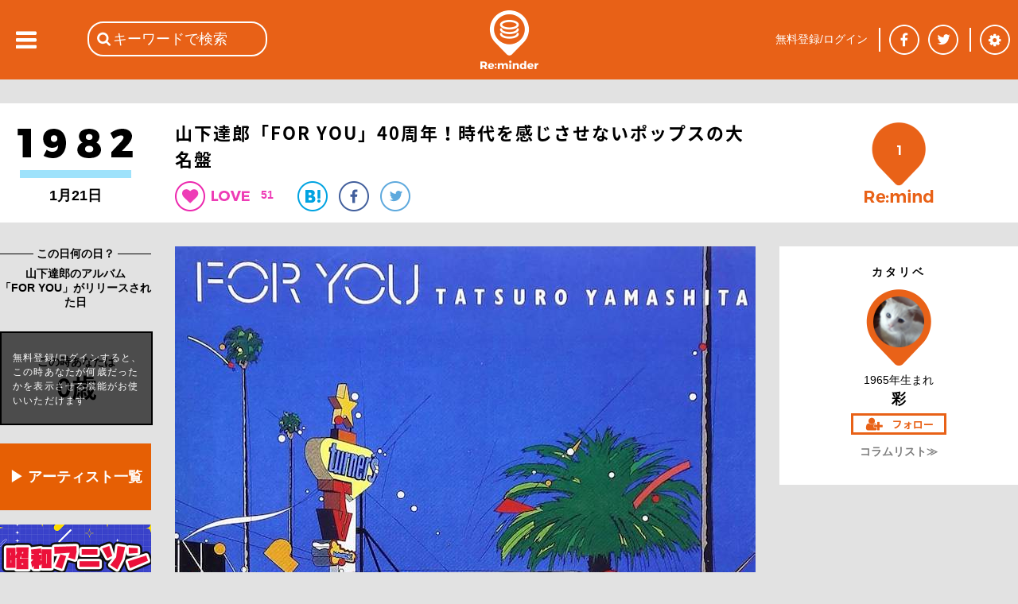

--- FILE ---
content_type: text/html; charset=utf-8
request_url: https://reminder.top/478571886/
body_size: 68540
content:
<!DOCTYPE html>
<html lang="ja">
<head prefix="og: http://ogp.me/ns#">
<!-- ////////////////////////////////////////////////////////////////// -->
<script async src="https://securepubads.g.doubleclick.net/tag/js/gpt.js"></script>
<!--Adx_interstitial_9176203-->
<script>
  window.googletag = window.googletag || {cmd: []};
  googletag.cmd.push(function() {
    var slot = googletag.defineOutOfPageSlot(
      '/9176203,22781525403/1794955',          
      googletag.enums.OutOfPageFormat.INTERSTITIAL);
    if (slot) slot.addService(googletag.pubads());
    googletag.pubads().enableSingleRequest();
    googletag.pubads().disableInitialLoad();//ヘッダーに.refresh();が無い場合削除して下さい。
    googletag.pubads().collapseEmptyDivs(); 
    googletag.enableServices();
    googletag.display(slot);
  });
</script>

<script async="async" src="https://flux-cdn.com/client/1000078/remindertop_1218.min.js"></script>
<script type="text/javascript">
  window.pbjs = window.pbjs || {que: []};
</script>

<script async='async' src='https://securepubads.g.doubleclick.net/tag/js/gpt.js'></script>
<script type="text/javascript">
  window.googletag = window.googletag || {cmd: []};
</script>

<script type="text/javascript">
  window.fluxtag = {
    readyBids: {
      prebid: false,
      google: false
    },
    failSafeTimeout: 3e3,
    isFn: function isFn(object) {
      var _t = 'Function';
      var toString = Object.prototype.toString;
      return toString.call(object) === '[object ' + _t + ']';
    },
    launchAdServer: function () {
      if (!fluxtag.readyBids.prebid) {
        return;
      }
      fluxtag.requestAdServer();
    },
    requestAdServer: function () {
      if (!fluxtag.readyBids.google) {
        fluxtag.readyBids.google = true;
        googletag.cmd.push(function () {
          if (!!(pbjs.setTargetingForGPTAsync) && fluxtag.isFn(pbjs.setTargetingForGPTAsync)) {
            pbjs.que.push(function () {
              pbjs.setTargetingForGPTAsync();
            });
          }
          googletag.pubads().refresh();
        });
      }
    }
  };
</script>

<script type="text/javascript">
  setTimeout(function() {
    fluxtag.requestAdServer();
  }, fluxtag.failSafeTimeout);
</script>

<script type="text/javascript">
  googletag.cmd.push(function() {
    googletag.defineSlot('/9176203,22781525403/1794949', [[320, 100], [320, 50], [320, 75], [320, 120], [320, 180], 'fluid'], 'div-gpt-ad-1658453022624-0').addService(googletag.pubads());
    googletag.defineSlot('/9176203,22781525403/1794950', [[336, 280], [300, 250]], 'div-gpt-ad-1658453081662-0').addService(googletag.pubads());
    googletag.defineSlot('/9176203,22781525403/1794952', [[336, 280], [300, 250]], 'div-gpt-ad-1658453140660-0').addService(googletag.pubads());
    googletag.defineSlot('/9176203,22781525403/1794953', [[300, 250], [336, 280]], 'div-gpt-ad-1658453198524-0').addService(googletag.pubads());
    googletag.defineSlot('/9176203,22781525403/1794954', [[336, 280], [300, 250]], 'div-gpt-ad-1658453258958-0').addService(googletag.pubads());
    googletag.defineSlot('/9176203,22781525403/1794946', [728, 90], 'div-gpt-ad-1658453375967-0').addService(googletag.pubads());
    googletag.defineSlot('/9176203,22781525403/1794947', [300, 600], 'div-gpt-ad-1658453433886-0').addService(googletag.pubads());

    googletag.pubads().enableSingleRequest();
    googletag.pubads().collapseEmptyDivs();
    googletag.pubads().disableInitialLoad();
    googletag.enableServices();

    if (!!(window.pbFlux) && !!(window.pbFlux.prebidBidder) && fluxtag.isFn(window.pbFlux.prebidBidder)) {
      pbjs.que.push(function () {
        window.pbFlux.prebidBidder();
      });
    } else {
      fluxtag.readyBids.prebid = true;
      fluxtag.launchAdServer();
    }
  });
</script>
<!-- ////////////////////////////////////////////////////////////////// -->
<!-- Google tag (gtag.js) -->
<script async src="https://www.googletagmanager.com/gtag/js?id=G-VR16J3Y1TK"></script>
<script>
  window.dataLayer = window.dataLayer || [];
  function gtag(){dataLayer.push(arguments);}
  gtag('js', new Date());

  gtag('config', 'G-VR16J3Y1TK');
</script>
<!-- ////////////////////////////////////////////////////////////////// -->
	<meta charset="UTF-8">
	<meta name="viewport" content="width=device-width">
	<title>山下達郎「FOR&nbsp;YOU」40周年！時代を感じさせないポップスの大名盤</title>
	<meta name="msvalidate.01" content="BE6496C97F6D0C7D91DD531544F4F719" />

	<meta itemprop="datePublished" content="2022-01-21T04:00:00+09:00"/>
	<meta itemprop="dateModified" content="2022-01-21T04:00:00+09:00"/>
	<meta property="og:type" content="article" />
	<meta property="og:url" content="https://reminder.top/478571886/" />
	<meta property="og:image" content="https://reminder.top/article_img/478571886_pic1_og.jpeg?u=1" />
	<meta property="og:locale" content="ja_JP" />
	<meta property="og:title" content="山下達郎「FOR&nbsp;YOU」40周年！時代を感じさせないポップスの大名盤" />
	<meta name="twitter:card" content="summary_large_image" />
	<meta name="twitter:site" content="@reminder_top" />
	<meta name="twitter:title" content="山下達郎「FOR&amp;nbsp;YOU」40周年！時代を感じさせないポップスの大名盤&nbsp;|&nbsp;1982年&nbsp;|&nbsp;Re:minder&nbsp;-&nbsp;リマインダー" />
	<meta name="twitter:description" content="針を落として最初に飛び込んでくる音がこれほどインパクトに残るアルバムは、決して多くはない。そんな１枚を選ぶとしたら、山下達郎さんの『FOR&nbsp;YOU』という人も多いのではないだろうか。１曲目の「SPARKLE」。山下達郎さんが1980年にステージ用に購入したフェンダー・テレキャスターで奏でるギターの音だけで、爽快な世界観がスコーンと目の前に開ける。その後すぐ洪水のように押し寄せるドラム・ベースとホーンズで一気に感情が高揚し、このしあわせな音たちにずっと身を任せていたいと思う。" />
	<meta name="twitter:image" content="https://reminder.top/article_img/478571886_pic1_full.jpeg?u=1" />
	<meta name="twitter:url" content="https://reminder.top/478571886/" />
	<meta property="og:description" content="針を落として最初に飛び込んでくる音がこれほどインパクトに残るアルバムは、決して多くはない。そんな１枚を選ぶとしたら、山下達郎さんの『FOR&nbsp;YOU』という人も多いのではないだろうか。１曲目の「SPARKLE」。山下達郎さんが1980年にステージ用に購入したフェンダー・テレキャスターで奏でるギターの音だけで、爽快な世界観がスコーンと目の前に開ける。その後すぐ洪水のように押し寄せるドラム・ベースとホーンズで一気に感情が高揚し、このしあわせな音たちにずっと身を任せていたいと思う。" />
	<meta property="fb:app_id" content="748581958619450" />
	<meta name="description" content="針を落として最初に飛び込んでくる音がこれほどインパクトに残るアルバムは、決して多くはない。そんな１枚を選ぶとしたら、山下達郎さんの『FOR&nbsp;YOU』という人も多いのではないだろうか。１曲目の「SPARKLE」。山下達郎さんが1980年にステージ用に購入したフェンダー・テレキャスターで奏でるギターの音だけで、爽快な世界観がスコーンと目の前に開ける。その後すぐ洪水のように押し寄せるドラム・ベースとホーンズで一気に感情が高揚し、このしあわせな音たちにずっと身を任せていたいと思う。" />
	<meta name="keywords" content="山下達郎,FOR&nbsp;YOU,SPARKLE,MORNING&nbsp;GLORY,80年代" />
	<link rel="stylesheet" type="text/css" href="/css/base_basic.css?u=079" />
	<link rel="stylesheet" type="text/css" href="/css/index.css?u=079" />
	<link rel="stylesheet" type="text/css" href="/css/base_header.css?u=079" />
	<link rel="stylesheet" type="text/css" href="/css/base_footer.css?u=079" />
	<link rel="stylesheet" type="text/css" href="/css/user_entry_login.css?u=079" />
	<link rel="stylesheet" type="text/css" href="/css/slide_left.css?u=079" />
	<link rel="stylesheet" type="text/css" href="/css/firstpage.css?u=079" />
	<link rel="stylesheet" type="text/css" href="/common/js/jquery-ui-1.11.4/themes/base/all.css?u=079" />
	<link rel="stylesheet" type="text/css" href="/d_common/css/d_common_reminder_top_css_202104_001/d_common_reminder_top_css_202104_001_color.css?u=079" />
	<link rel="stylesheet" type="text/css" href="/css/normal_reminder_top_css_202104_001/normal_reminder_top_css_202104_001_base.css?u=079" />
	<link rel="stylesheet" type="text/css" href="/css/normal_reminder_top_css_202104_001/normal_reminder_top_css_202104_001_base_pc.css?u=079" />
	<link rel="stylesheet" type="text/css" href="/css/article.css?u=079" />
	<link rel="stylesheet" type="text/css" href="/css/tile.css?u=079" />
	<link rel="stylesheet" type="text/css" href="/css/tile_year.css?u=079" />
	<link rel="stylesheet" type="text/css" href="/css/button.css?u=079" />
	<link rel="stylesheet" type="text/css" href="/css/year_color_background.css?u=079" />
	<link rel="canonical" href="https://reminder.top/478571886/" />

	<script type="text/javascript">
	<!--
		var g_obj = new Object();
		g_obj["side_left_timeline_scrollSw"] = 0;
		g_obj["side_left_timeline_scrollLine"] = 10;
		g_obj["rid"] = "18.216.103.123";
		g_obj["dsw"] = false;
	// -->
	</script>
	<script type="text/javascript" src="/common/js/jquery-3.4.1.min.js?u=079"></script>
	<script type="text/javascript" src="/common/js/jquery-cookie-1.4.1/src/jquery.cookie.js?u=079"></script>
	<script type="text/javascript" src="/common/js/jquery-ui-1.11.4/ui/core.js?u=079"></script>
	<script type="text/javascript" src="/common/js/jquery-ui-1.11.4/ui/widget.js?u=079"></script>
	<script type="text/javascript" src="/common/js/jquery-ui-1.11.4/ui/datepicker.js?u=079"></script>
	<script type="text/javascript" src="/common/js/jquery-ui-1.11.4/ui/i18n/datepicker-ja.js?u=079"></script>
	<script type="text/javascript" src="https://polyfill.io/v3/polyfill.min.js?features=es5"></script>
	<script type="text/javascript" src="https://b.st-hatena.com/js/bookmark_button.js"></script>
	<script src="https://apis.google.com/js/platform.js">
		{lang: 'ja'}
	</script>
	<script type="text/javascript" src="/common/js/tp_common_basic.js?u=079"></script>
	<script type="text/javascript" src="/common/js/tp_common_area.js?u=079"></script>
	<script type="text/javascript" src="/js/tp_base_basic.js?u=079"></script>
	<script type="text/javascript" src="/js/tp_base_sns.js?u=079"></script>
	<script type="text/javascript" src="/js/tp_user_entry.js?u=079"></script>
	<script type="text/javascript" src="/js/tp_user_login.js?u=079"></script>
	<script type="text/javascript" src="/js/tp_search.js?u=079"></script>
	<script type="text/javascript" src="/js/tp_setting.js?u=079"></script>
	<script type="text/javascript" src="/js/tp_header_sns.js?u=079"></script>
	<script type="text/javascript" src="/js/tp_firstpage.js?u=079"></script>
	<script type="text/javascript" src="/js/tp_index.js?u=079"></script>
	<script type="text/javascript">
		<!--
		(function(i,s,o,g,r,a,m){i['GoogleAnalyticsObject']=r;i[r]=i[r]||function(){
			(i[r].q=i[r].q||[]).push(arguments)},i[r].l=1*new Date();a=s.createElement(o),
			m=s.getElementsByTagName(o)[0];a.async=1;a.src=g;m.parentNode.insertBefore(a,m)
			})(window,document,'script','//www.google-analytics.com/analytics.js','ga');
		ga('create', 'UA-74219418-1', 'auto');
		ga('send', 'pageview');
		// -->
	</script>
	<script type="text/javascript">
	<!--
		try {
			$(document).ready(function () {
				try {
					g_obj["side_left_timeline_scrollSw"] = 0;
					g_obj["side_left_timeline_scrollLine"] = 10;
					$('#id_base_basic_side_left_div').on("scroll", function() {
						var l_scrollHeight = $('#id_index_side_left_div').height();
						var l_scrollPosition = $('#id_base_basic_side_left_div').height() + $('#id_base_basic_side_left_div').scrollTop();
						if ((l_scrollHeight - l_scrollPosition) / l_scrollHeight === 0) {
							if (0 == g_obj["side_left_timeline_scrollSw"]) {
								f_tp_index_sideLeft_loadClick('t',(g_obj["side_left_timeline_scrollLine"] + 10));
							}
						};
					});
				} catch (e_l_s0) {
				}
			});
		} catch (e0) {
		}
	// -->
	</script>
	<script type="text/javascript" src="/js/tp_index.js?u=079"></script>	<script type="text/javascript" src="/js/tp_user_follow.js?u=079"></script>	<script type="text/javascript" src="/js/tp_article.js?u=079"></script>	<script type="text/javascript" src="/js/tp_article_voice.js?u=079"></script>	<script type="text/javascript" src="/js/tp_article_article_button.js?u=079"></script>	<script type="text/javascript" src="/js/tp_article_voice_button.js?u=079"></script>	<script type="text/javascript" src="/js/tp_article_voice_edit.js?u=079"></script><script async src="https://pagead2.googlesyndication.com/pagead/js/adsbygoogle.js"></script>
<script>
(adsbygoogle = window.adsbygoogle || []).push({
google_ad_client: "ca-pub-9986612079152352",
enable_page_level_ads: true
});
</script>
	<script type="text/javascript">
	<!--
		var g_limit = 5;
		var g_aid = 478571886;
		var g_twitter_01 = 'Y0oxaFlSb0ZwSFVhd0dtMW1EeTh5Sm5jTTpEaVBGUnRyT2d5THBucGx2THJjUjhMTmhoRzVhZUtCckdWSnlycUpLUzhXN0Q1ZzVLVg==';
		var g_botton = 0
	// -->
	</script>
	<script type="text/javascript">
	<!--
			$("#id_article_mid_content_text_text_div").click(function () {
			$("#id_article_mid_content_text_text_div").css("height","30px");
			});	// -->
	</script>

	<script>
		window.fbAsyncInit = function() {
			FB.init({
				appId      : '748581958619450',
				cookie     : true,
				xfbml      : true,
				version    : 'v5.0'
			});
			FB.AppEvents.logPageView();
		};
		(function(d, s, id){
			var js, fjs = d.getElementsByTagName(s)[0];
			if (d.getElementById(id)) {return;}
			js = d.createElement(s); js.id = id;
			js.src = "https://connect.facebook.net/en_US/sdk.js";
			fjs.parentNode.insertBefore(js, fjs);
		}(document, 'script', 'facebook-jssdk'));
	</script>
</head>
<body class="c_base_basic_type0_body">
<div style='position:fixed;bottom:0;padding-bottom:env(safe-area-inset-bottom);left:0;right:0;width:100%;background:rgba(0, 0, 0, 0);z-index:99998;text-align:center;transform:translate3d(0, 0, 0);'>
  <div id='div-gpt-ad-1658453375967-0' style='margin:auto;text-align:center;z-index:99999;'>
    <script>
      googletag.cmd.push(function() { googletag.display('div-gpt-ad-1658453375967-0'); });
    </script>
  </div>
</div>
<!-- Google tag (gtag.js) -->
<script async src="https://www.googletagmanager.com/gtag/js?id=G-VR16J3Y1TK"></script>
<script>
  window.dataLayer = window.dataLayer || [];
  function gtag(){dataLayer.push(arguments);}
  gtag('js', new Date());

  gtag('config', 'G-VR16J3Y1TK');
</script>
<div class="c_base_basic_type0_div">
	<!-- ### content_main begin ### -->
	<div id="id_base_basic_content_main_type0_div">
<!-- cgi ab_vt 51 -->
<!-- cgi abc &nbsp;274288131&nbsp;252820922&nbsp;494391632&nbsp;545990869&nbsp;339532929&nbsp;668109320 -->
<!-- cgi aid 478571886 -->
<!-- cgi do_url reminder.top/478571886/&quot; -->
<!-- cgi h_meta <br />	&lt;meta&nbsp;itemprop=&quot;datePublished&quot;&nbsp;content=&quot;2022-01-21T04:00:00+09:00&quot;/&gt;<br />	&lt;meta&nbsp;itemprop=&quot;dateModified&quot;&nbsp;content=&quot;2022-01-21T04:00:00+09:00&quot;/&gt;<br />	&lt;meta&nbsp;property=&quot;og:type&quot;&nbsp;content=&quot;article&quot;&nbsp;/&gt;<br />	&lt;meta&nbsp;property=&quot;og:url&quot;&nbsp;content=&quot;https://reminder.top/478571886/&quot;&nbsp;/&gt;<br />	&lt;meta&nbsp;property=&quot;og:image&quot;&nbsp;content=&quot;https://reminder.top/article_img/478571886_pic1_og.jpeg?u=1&quot;&nbsp;/&gt;<br />	&lt;meta&nbsp;property=&quot;og:locale&quot;&nbsp;content=&quot;ja_JP&quot;&nbsp;/&gt;<br />	&lt;meta&nbsp;property=&quot;og:title&quot;&nbsp;content=&quot;山下達郎「FOR&amp;nbsp;YOU」40周年！時代を感じさせないポップスの大名盤&quot;&nbsp;/&gt;<br />	&lt;meta&nbsp;name=&quot;twitter:card&quot;&nbsp;content=&quot;summary_large_image&quot;&nbsp;/&gt;<br />	&lt;meta&nbsp;name=&quot;twitter:site&quot;&nbsp;content=&quot;@reminder_top&quot;&nbsp;/&gt;<br />	&lt;meta&nbsp;name=&quot;twitter:title&quot;&nbsp;content=&quot;山下達郎「FOR&amp;amp;nbsp;YOU」40周年！時代を感じさせないポップスの大名盤&amp;nbsp;|&amp;nbsp;1982年&amp;nbsp;|&amp;nbsp;Re:minder&amp;nbsp;-&amp;nbsp;リマインダー&quot;&nbsp;/&gt;<br />	&lt;meta&nbsp;name=&quot;twitter:description&quot;&nbsp;content=&quot;針を落として最初に飛び込んでくる音がこれほどインパクトに残るアルバムは、決して多くはない。そんな１枚を選ぶとしたら、山下達郎さんの『FOR&amp;nbsp;YOU』という人も多いのではないだろうか。１曲目の「SPARKLE」。山下達郎さんが1980年にステージ用に購入したフェンダー・テレキャスターで奏でるギターの音だけで、爽快な世界観がスコーンと目の前に開ける。その後すぐ洪水のように押し寄せるドラム・ベースとホーンズで一気に感情が高揚し、このしあわせな音たちにずっと身を任せていたいと思う。&quot;&nbsp;/&gt;<br />	&lt;meta&nbsp;name=&quot;twitter:image&quot;&nbsp;content=&quot;https://reminder.top/article_img/478571886_pic1_full.jpeg?u=1&quot;&nbsp;/&gt;<br />	&lt;meta&nbsp;name=&quot;twitter:url&quot;&nbsp;content=&quot;https://reminder.top/478571886/&quot;&nbsp;/&gt;<br />	&lt;meta&nbsp;property=&quot;og:description&quot;&nbsp;content=&quot;針を落として最初に飛び込んでくる音がこれほどインパクトに残るアルバムは、決して多くはない。そんな１枚を選ぶとしたら、山下達郎さんの『FOR&amp;nbsp;YOU』という人も多いのではないだろうか。１曲目の「SPARKLE」。山下達郎さんが1980年にステージ用に購入したフェンダー・テレキャスターで奏でるギターの音だけで、爽快な世界観がスコーンと目の前に開ける。その後すぐ洪水のように押し寄せるドラム・ベースとホーンズで一気に感情が高揚し、このしあわせな音たちにずっと身を任せていたいと思う。&quot;&nbsp;/&gt;<br />	&lt;meta&nbsp;property=&quot;fb:app_id&quot;&nbsp;content=&quot;748581958619450&quot;&nbsp;/&gt;<br />	&lt;meta&nbsp;name=&quot;description&quot;&nbsp;content=&quot;針を落として最初に飛び込んでくる音がこれほどインパクトに残るアルバムは、決して多くはない。そんな１枚を選ぶとしたら、山下達郎さんの『FOR&amp;nbsp;YOU』という人も多いのではないだろうか。１曲目の「SPARKLE」。山下達郎さんが1980年にステージ用に購入したフェンダー・テレキャスターで奏でるギターの音だけで、爽快な世界観がスコーンと目の前に開ける。その後すぐ洪水のように押し寄せるドラム・ベースとホーンズで一気に感情が高揚し、このしあわせな音たちにずっと身を任せていたいと思う。&quot;&nbsp;/&gt;<br />	&lt;meta&nbsp;name=&quot;keywords&quot;&nbsp;content=&quot;山下達郎,FOR&amp;nbsp;YOU,SPARKLE,MORNING&amp;nbsp;GLORY,80年代&quot;&nbsp;/&gt; -->
<!-- cgi h_title 山下達郎「FOR&amp;nbsp;YOU」40周年！時代を感じさせないポップスの大名盤 -->
<!-- cgi h_title2 山下達郎「FOR&amp;nbsp;YOU」40周年！時代を感じさせないポップスの大名盤&nbsp;|&nbsp;1982年&nbsp;|&nbsp;Re:minder&nbsp;-&nbsp;リマインダー -->
<!-- cgi h_title3 山下達郎「FOR&amp;nbsp;YOU」40周年！時代を感じさせないポップスの大名盤 -->
<!-- cgi limit 5 -->
<!-- cgi login -1 -->
<!-- cgi o1_sql SELECT&nbsp;*&nbsp;FROM&nbsp;article_user_view_v3&nbsp;WHERE&nbsp;aid_int!=478571886&nbsp;AND&nbsp;a_status_int&nbsp;&amp;&nbsp;1&nbsp;AND&nbsp;a_based_date_start_yyyymmdd_int&nbsp;&gt;=&nbsp;19820000&nbsp;AND&nbsp;a_based_date_start_yyyymmdd_int&nbsp;&lt;&nbsp;19820121&nbsp;AND&nbsp;a_publish_start_yyyymmddhh_int&nbsp;&lt;=&nbsp;2026012021&nbsp;AND&nbsp;a_publish_end_yyyymmddhh_int&nbsp;&gt;&nbsp;2026012021&nbsp;ORDER&nbsp;BY&nbsp;a_based_date_start_yyyymmdd_int&nbsp;DESC&nbsp;LIMIT&nbsp;6; -->
<!-- cgi o1val 6 -->
<!-- cgi o2val 6 -->
<!-- cgi rTotal 1 -->
<!-- cgi u_birth_day_int 0 -->
<!-- cgi u_birth_month_int 0 -->
<!-- cgi u_birth_year_int 0 -->
<!-- cgi u_int2 0 -->
<!-- r_sql  -->
<!-- user1 0 -->
		<div id="id_article_content0_div">
			<div id="id_article_title_area_div">
				<div id="id_article_title_content_div">
					<div id="id_article_title_based_year_div">
						<div style="display: table-row;">
							<div style="display: table-cell; vertical-align: middle;">
								<a href="/timeline/1982/"><div id="id_article_left_year_img_div" style="background-image: url('/images/years_black/1982_1step_black.png');"></div></a>
								<div id="id_article_left_before_after_year_div">
								1月21日
								</div>
							</div>
						</div>
					</div>
					<div id="id_article_title_title_button_div">
						<h1 id="id_article_title_title_button_title_div">山下達郎「FOR&nbsp;YOU」40周年！時代を感じさせないポップスの大名盤</h1>
						<div id="id_article_title_title_button_button_div">
							<div id="id_article_title_title_button_button_heart_div" onClick="f_tp_user_entry_addTopEle();" onmouseout="return true;"></div>
							<div class="c_article_title_title_heart_val_div"><div class="c_article_title_title_heart_val_text_div">51</div></div>
							<a href="http://b.hatena.ne.jp/entry/https://reminder.top/478571886/" class="hatena-bookmark-button__" data-hatena-bookmark-title="山下達郎「FOR&nbsp;YOU」40周年！時代を感じさせないポップスの大名盤 | 1982年 | Re:minder - リマインダー" data-hatena-bookmark-layout="simple"><div class="c_article_title_title_button_button_hatena_div"><img src="/images/article_button_hatena.png" /></div></a>
							<a href="https://www.facebook.com/share.php?u=https://reminder.top/478571886/" onclick="window.open(this.href, 'FBwindow', 'width=650, height=450, menubar=no, toolbar=no, scrollbars=yes'); return false;"><div class="c_article_title_title_button_button_facebook_div"></div></a>
							<a href="https://twitter.com/share?url=https%3A%2F%2Freminder%2Etop%2F478571886%2F&text=%E5%B1%B1%E4%B8%8B%E9%81%94%E9%83%8E%E3%80%8CFOR%20YOU%E3%80%8D40%E5%91%A8%E5%B9%B4%EF%BC%81%E6%99%82%E4%BB%A3%E3%82%92%E6%84%9F%E3%81%98%E3%81%95%E3%81%9B%E3%81%AA%E3%81%84%E3%83%9D%E3%83%83%E3%83%97%E3%82%B9%E3%81%AE%E5%A4%A7%E5%90%8D%E7%9B%A4%20%7C%201982%E5%B9%B4%20%7C%20Re%3Aminder%20%2D%20%E3%83%AA%E3%83%9E%E3%82%A4%E3%83%B3%E3%83%80%E3%83%BC" onclick="window.open(this.href, 'TWwindow', 'width=650, height=450, menubar=no, toolbar=no, scrollbars=yes'); return false;"><div class="c_article_title_title_button_button_twitter_div"></div></a>
							<a href="https://plus.google.com/share?url=https%3A%2F%2Freminder%2Etop%2F478571886%2F" onclick="window.open(this.href, 'GPwindow', 'width=500, height=600, menubar=no, toolbar=no, scrollbars=yes'); return false;"><div class="c_article_title_title_button_button_google_plus_div"></div></a>
						</div>
					</div>
					<div id="id_article_title_remind_count_div" class="c_article_title_remind_count_div" onClick="f_tp_user_entry_addTopEle();"><span id="id_article_title_remind_count_num_span">1</span></div>
				</div><!-- id_article_title_content_div -->
			</div><!-- id_article_title_area_div -->
			<div id="id_article_cols_div">
				<div id="id_article_left_div">
					<div class="c_base_basic_border1_div">　<!-- -->
						<div class="c_base_basic_border1_center_div"><span class="c_base_basic_border1_center_text_span" style="font-size: 14px; font-weight: bold;">&nbsp;この日何の日？&nbsp;</span></div>
					</div>
					<div id="id_article_left_based_comment_div">山下達郎のアルバム「FOR&nbsp;YOU」がリリースされた日</div>
					<div id="id_article_title_age_div">
						<div id="id_article_title_age_waku_div">
							<div id="id_article_title_age_waku_t1_div">この時あなたは</div><div id="id_article_title_age_waku_t2_div">0歳</div>
						</div>
						<div id="id_article_title_age_waku_nologin_div" onClick="f_tp_user_entry_addTopEle();">
							<div id="id_article_title_age_waku_nologin_text_div">無料登録/ログインすると、この時あなたが何歳だったかを表示させる機能がお使いいただけます</div>
						</div>
					</div>
<!-- left_pc num 6 -->
<!--記事を探す-->
<div class="article-left-pc orange_box">
    <a href="https://reminder.top/search-index.html" rel="noopener">▶ アーティスト一覧</a>
</div>
<!--reminder_shop-->
<!--html/article_left_pc-->
<div class="article-left-pc"><a href="/animesong/bigchorus/" rel="noopener"><img src="/animesong/bigchorus/images/monthly_pc.jpg" alt="" width="190" /></a></div>
<div class="article-left-pc"><a href="/monthly-2025-01-iwasakihiromi/" rel="noopener"><img src="/monthly-2025-01-iwasakihiromi/images/monthly_pc.jpg" width="190" /></a></div>
<div class="article-left-pc"><a href="/monthly-2024-08-alfee/" rel="noopener"><img src="/monthly-2024-08-alfee/images/monthly_pc.jpg" width="190" /></a></div>
<div class="article-left-pc"><a href="/monthly-2024-08-okadayukiko/" rel="noopener"><img src="/monthly-2024-08-okadayukiko/images/monthly_pc.jpg" width="190" /></a></div>
<div class="article-left-pc"><a href="/80s_animesong/" rel="noopener"><img src="/80s_animesong/images/monthly_pc.jpg" alt="" width="190" /></a></div>
<div class="article-left-pc"><a href="/monthly-2023-11-billy-joel/" rel="noopener"><img src="/monthly-2023-11-billy-joel/images/monthly_pc.jpg" alt="" width="190" /></a></div>
<div class="article-left-pc"><a href="/monthly-2023-09-checkers/" rel="noopener"><img src="/monthly-2023-09-checkers/images/monthly_pc.jpg" alt="" width="190" /></a></div>
<div class="article-left-pc"><a href="/monthly-202109-animesong/" rel="noopener"><img src="/monthly-202109-animesong/images/monthly_pc.jpg" alt="" width="190" /></a></div>
<div class="article-left-pc"><a href="/monthly-2023-08-tbolan/" rel="noopener"><img src="/monthly-2023-08-tbolan/images/monthly_pc.jpg" alt="" width="190" /></a></div>
<div class="article-left-pc"><a href="/monthly-2023-07-sakainoriko/" rel="noopener"><img src="/monthly-2023-07-sakainoriko/images/monthly_pc.jpg" alt="" width="190" /></a></div>
<div class="article-left-pc"><a href="/monthly-2023-06-matsuigoro/" rel="noopener"><img src="/monthly-2023-06-matsuigoro/images/monthly_pc.jpg" alt="" width="190"></a></div>
<div class="article-left-pc"><a href="/monthly-2022-02-sawadachikako/" rel="noopener"><img src="/monthly-2022-02-sawadachikako/images/monthly_pc.jpg" alt="" width="190" /></a></div>
<div class="article-left-pc"><a href="/monthly-202108-tahara/" rel="noopener"><img src="/monthly-202108-tahara/images/monthly_pc.jpg" alt="" width="190"></a></div>
<div class="article-left-pc"><a href="/monthly-2023-06-creation/" rel="noopener"><img src="/monthly-2023-06-creation/images/monthly_pc.jpg" alt="" width="190" /></a></div>
<div class="article-left-pc"><a href="/monthly-2022-06-fmstation/" rel="noopener"><img src="/monthly-2022-06-fmstation/images/monthly_pc.jpg" alt="" width="190" /></a></div>
<div class="article-left-pc"><a href="/monthly-2023-02-horichiemi/" rel="noopener"><img src="/monthly-2023-02-horichiemi/images/monthly_pc.jpg" alt="" width="190" /></a></div>
<div class="article-left-pc"><a href="/80s_idol/" rel="noopener"><img src="/80s_idol/images/monthly_pc.jpg" alt="" width="190" /></a></div>
<div class="article-left-pc"><a href="/monthly-2022-04-hayamiyu/" rel="noopener"><img src="/monthly-2022-04-hayamiyu/images/monthly_pc.jpg" alt="" width="190" /></a></div>
<div class="article-left-pc"><a href="/monthly-2022-08-rcsuccession/" rel="noopener"><img src="/monthly-2022-08-rcsuccession/images/monthly_pc.jpg" alt="" width="190" /></a></div>
<div class="article-left-pc"><a href="/monthly-2022-07-thegoodbye/" rel="noopener"><img src="/monthly-2022-07-thegoodbye/images/monthly_pc.jpg" alt="" width="190" /></a></div>
<div class="ad-article-left_pc">
    <script async src="https://pagead2.googlesyndication.com/pagead/js/adsbygoogle.js"></script> <!-- 記事本文下PC --> <ins class="adsbygoogle" style="display:block" data-ad-client="ca-pub-9986612079152352" data-ad-slot="6930030467" data-ad-format="auto" data-full-width-responsive="true"></ins>
    <script> (adsbygoogle = window.adsbygoogle || []).push({});</script>
</div>

<style>
    .article-left-pc {
        margin: 8px 0 18px;
    }

    .article-left-pc:hover {
        opacity: 0.8;
    }

    .orange_box {
        text-align: center;
        font-weight: bold;
        font-size: 18px;
    }

    .orange_box a {
        display: block;
        padding-top: 30px;
        padding-bottom: 30px;
        width: 190px;
        background-color: #e65f04;
        color: #fff;
    }

    .orange_box a:link,
    .orange_box a:visited,
    .orange_box a:active {
        text-decoration: none;
    }
</style>
					<br />
					<div class="c_base_basic_border1_div" style="margin-bottom: 10px;">　<!-- -->
						<div class="c_base_basic_border1_center_div"><span class="c_base_basic_border1_center_text_span" style="font-size: 14px; font-weight: bold;">&nbsp;1982年のコラム&nbsp;</span></div>
					</div>
					<a href="/494391632/"><div class="c_article_left_other_month_day_div">
						<div class="c_article_left_other_month_day_arrow_div"></div>
						<div class="c_article_left_other_month_day_text_div">
							<div class="c_article_left_other_month_day_text_0_div">登場人物全員悪人！欲望渦巻く「けものみち」フィクサーの玩具になった名取裕子</div>
						</div>
					</div></a>
					<hr class="c_article_left_hr"></hr>
					<a href="/252820922/"><div class="c_article_left_other_month_day_div">
						<div class="c_article_left_other_month_day_arrow_div"></div>
						<div class="c_article_left_other_month_day_text_div">
							<div class="c_article_left_other_month_day_text_0_div">80年代は洋楽黄金時代【カバー曲&nbsp;TOP10&nbsp;番外編】やっぱり音楽は記録より記憶？</div>
						</div>
					</div></a>
					<hr class="c_article_left_hr"></hr>
					<a href="/274288131/"><div class="c_article_left_other_month_day_div">
						<div class="c_article_left_other_month_day_arrow_div"></div>
						<div class="c_article_left_other_month_day_text_div">
							<div class="c_article_left_other_month_day_text_0_div">ジョーン・ジェットを思わせるハードロック、本格派ヘイルストーム</div>
						</div>
					</div></a>
					<hr class="c_article_left_hr"></hr>
					<a href="/134755890/"><div class="c_article_left_other_month_day_div">
						<div class="c_article_left_other_month_day_arrow_div"></div>
						<div class="c_article_left_other_month_day_text_div">
							<div class="c_article_left_other_month_day_text_0_div">決定!!全日本歌謡選抜、小川哲哉に「くん」呼ばわりされた有名シンガーは!?</div>
						</div>
					</div></a>
					<hr class="c_article_left_hr"></hr>
					<a href="/199428766/"><div class="c_article_left_other_month_day_div">
						<div class="c_article_left_other_month_day_arrow_div"></div>
						<div class="c_article_left_other_month_day_text_div">
							<div class="c_article_left_other_month_day_text_0_div">ツバキハウスの青春ストーリー！ヒューマン・リーグ「愛の残り火」と大人への階段</div>
						</div>
					</div></a>
					<hr class="c_article_left_hr"></hr>
					<a href="/229015581/"><div class="c_article_left_other_month_day_div">
						<div class="c_article_left_other_month_day_arrow_div"></div>
						<div class="c_article_left_other_month_day_text_div">
							<div class="c_article_left_other_month_day_text_0_div">サザンオールスターズ「チャコの海岸物語」偉大なる歌謡曲に感謝をこめた桑田佳祐</div>
						</div>
					</div></a>
					<hr class="c_article_left_hr"></hr>
					<a href="/timeline/1982/" class="c_base_basic_a"><div id="id_article_left_other_month_day_more_div">もっとみる≫</div></a>
<br /><br />
<!--left_01-->
   <style>
    .ad-article-left_pc{
        margin-top: 24px;
    }
</style>
<div class="article-left-pc">
<a href="https://reminder.top/80s_connection/" target="_blank" rel="noopener"><img src="https://reminder.top/images/80s-connection-logo.png" alt="" width="190"></a>
</div>
<!--<div class="article-left-pc">
    <a href="https://reminder.top/80s_campaign/" target="_blank"><img src="https://reminder.top/80s_campaign/images/80s_campaign_side.png" alt="80'sキャンペーン" width="190"></a>
</div>-->
<div class="ad-article-left_pc">
<script async src="https://pagead2.googlesyndication.com/pagead/js/adsbygoogle.js"></script> <!-- 記事本文左PC --> <ins class="adsbygoogle" style="display:block" data-ad-client="ca-pub-9986612079152352" data-ad-slot="6930030467" data-ad-format="auto" data-full-width-responsive="true"></ins> <script> (adsbygoogle = window.adsbygoogle || []).push({}); </script>
</div>
<div class="ad-article-left_pc">
    <ins class="adsbygoogle" style="display:block" data-ad-client="ca-pub-9986612079152352" data-ad-slot="6930030467" data-ad-format="auto" data-full-width-responsive="true"></ins> <script> (adsbygoogle = window.adsbygoogle || []).push({}); </script>
    </div>
				</div><!-- id_article_left_div -->
				<div id="id_article_mid_div">
					<div id="id_article_mid_div_0_div">
						<img src="/article_img/478571886_pic1_full.jpeg?u=1" /><br />
<script async src="https://pagead2.googlesyndication.com/pagead/js/adsbygoogle.js"></script>
<!--mid_01-->
<style>
    .article-mid_pc{
        margin: 12px 1px;
    }
</style>
<div class="article-mid_pc">
    <!-- pc_article（728 × 90） -->
    <ins class="adsbygoogle"
         style="display:inline-block;width:728px;height:90px"
         data-ad-client="ca-pub-9986612079152352"
         data-ad-slot="5300539355"></ins>
    <script>
        (adsbygoogle = window.adsbygoogle || []).push({});
    </script>
</div>
						<br />
						<div id="id_article_main_text_div" class="c_article_main_text_div">
							<div id="id_article_mid_content_text_div">
								<div id="id_article_mid_content_text_text_div">
<h2>山下達郎「FOR YOU」収録「SPARKLE」が放つインパクト</h2>  <br />針を落として最初に飛び込んでくる音がこれほどインパクトに残るアルバムは、決して多くはない。そんな１枚を選ぶとしたら、山下達郎さんの『FOR YOU』という人も多いのではないだろうか。<br /><br />１曲目の「SPARKLE」。山下達郎さんが1980年にステージ用に購入したフェンダー・テレキャスターで奏でるギターの音だけで、爽快な世界観がスコーンと目の前に開ける。その後すぐ洪水のように押し寄せるドラム・ベースとホーンズで一気に感情が高揚し、このしあわせな音たちにずっと身を任せていたいと思う。<br /><br />初めてこの曲を聴いた高１の終わりからもう40年が経とうとしているが、幾度となくそう思ったものだ。ここだけ何回も録音したテープを作った人もいるだろう。<br /><br />「SPARKLE」は1985年にハワイの日系バンドにより英語でカヴァーされたこともあったという。また、「SPARKLE」を元ネタとして、2002年には、DJ MUROがソウルシンガーのBOOをフィーチャリングして「smile in your face」としたCDシングルもリリースされた。<br /><br />「SPARKLE」についてもう少し続けよう。全編に流れるカッティングギターは、後進のギタリストや音楽家たちにも影響を与えている。ギター・マガジン2019年４月号で、「シティ・ポップのカッティング名演」というセレクトで2010年代の新鋭ギタリスト14人が３曲ずつ選曲する企画があった。のべ43曲、全部で38曲の名演が挙げられたが、２曲以上重複したのは４曲のみ。14人のうち３人が「SPARKLE」を挙げている。３人から選ばれたのはこの曲だけだ。<br /><br /><div class="article-mid_pc">
<ins class="adsbygoogle"
     style="display:block; text-align:center;"
     data-ad-layout="in-article"
     data-ad-format="fluid"
     data-ad-client="ca-pub-9986612079152352"
     data-ad-slot="6828785582"></ins>
<script>
     (adsbygoogle = window.adsbygoogle || []).push({});
</script>
</div><h2>山下達郎のテーマは“都市生活者の疎外”</h2>  <br />山下達郎さんがデビューしてからずっと追い続けているテーマは、都市生活者の疎外だという。東京の空気感を共有できるひとたちとやっていきたいということで、70年代は同世代の同世代のミュージシャンをツアーメンバーとしていた20代の山下達郎さんは、東京出身者でバンドを固めようとした。ギターの椎名和夫さん、キーボードの難波弘之さん、そして達郎さんに加えるドラマーとベーシストを探した。そこに、佐藤博さんや吉田美奈子さんのサポートを務めていたベースの伊藤広規さんとドラムの青山純さんが加わることになる。<br /><br />1979年に六本木PIT INNで開催されたドラマーの村上 “ポンタ” 秀一さん主役のステージが、ベースの伊藤さん、ドラムの青山さんの公開オーディションとなった。この時の共演のミュージシャンは、ギターが松木恒秀さん、キーボード坂本龍一さん、サックス土岐英史さんに山下達郎さん、吉田美奈子さんという超一流どころ。達郎さんが伊藤広規さん、青山純さんのパフォーマンスに手応えを感じて、ふたりを達郎さんの専属バンドに引き入れた。<br /><br />そして1980年のシングル「RIDE ON TIME」から、ベースの伊藤広規さん、ドラムの青山純さんがバンドのメンバーに加わった。伊藤さん、青山さんのふたりを学生時代から知る作編曲家・キーボーディストの新川博さんは「それまでの達郎サウンドとは全然違って感慨深かった」と語っている（雑誌『ベース・マガジン』2019年８月号）。確かに、アルバムを聴き比べるとはっきり音の違いが素人のわたしでもわかるほどだ。<br /><br />山下達郎さんは『FOR YOU』でのレコーディングメンバーとなる専属バンドと、1980年は年間59本のライブを、1981年は47本のライブを行った。1981年12月26日の中野サンプラザでのコンサートでは、すでに「SPARKLE」をはじめとした『FOR YOU』の収録楽曲が演奏されていた、と2012年にぴあから刊行されたMOOK『山下達郎 “超” 大特集！』に当時コンサートに参加した方のエピソードが掲載されている。<br /><br />「MUSIC BOOK」以外はほぼこのバンドメンバーでの演奏で、「ステージとレコードで同じ音が出せる幸福」と達郎さん自身MOOKのインタビューで語っている。『FOR YOU』の2002年版のCDライナーノーツでは「バンド時代から長い時間がかかりましたが、この1980年代初頭、ようやく私山下達郎は自分自身の音を獲得することを出来たといえるでしょう」と記している。<br /><br /><div class="article-mid_pc">
<ins class="adsbygoogle"
     style="display:block; text-align:center;"
     data-ad-layout="in-article"
     data-ad-format="fluid"
     data-ad-client="ca-pub-9986612079152352"
     data-ad-slot="6828785582"></ins>
<script>
     (adsbygoogle = window.adsbygoogle || []).push({});
</script>
</div><h2>竹内まりやのアルバム用に書き下ろした「MORNING GLORY」も必聴</h2>  <br />アルバムを通して聴いていると、16ビートのロックからファンクもブラックミュージックもハチロクのバラードも全部山下達郎さんの気持ちいい音楽の要素になっているのがよくわかる。<br /><br />その「自分自身の音」のなかからもう１曲、「MORNING GLORY」を取り上げよう。<br /><br />もともとは竹内まりやさんの1980年のアルバム『Miss M』に書き下ろした作品。明るめのシャッフルナンバーを依頼されたものだった。リズムアレンジはジェイ・グレイドン＆ディヴィッド・フォスター、ホーン＆ストリングスアレンジはグレッグ・マティソン。1980年のAORアレンジに合う形で、まりやさんは、達郎さんの了解を取ってメロディを一部変えて歌ったが、達郎さんの好みではなかったということで達郎さん自らアレンジして『FOR YOU』に入れたという。メロディだけではなく、細かいコードの違いなど、聴き比べると面白い。<br /><br />まりやさんヴァージョンが、L.A.の陽光がさんさんと降り注ぐ鮮やかな光だとすると、こちらの達郎さんヴァージョンはもう少し柔らかい光という印象を受ける。アレンジとコーラスワークの緻密さはこちらに軍配を上げたい。<br /><br /><div class="article-mid_pc">
<ins class="adsbygoogle"
     style="display:block; text-align:center;"
     data-ad-layout="in-article"
     data-ad-format="fluid"
     data-ad-client="ca-pub-9986612079152352"
     data-ad-slot="6828785582"></ins>
<script>
     (adsbygoogle = window.adsbygoogle || []).push({});
</script>
</div><h2>ジャケットアートは鈴木英人、山下達郎が直接依頼</h2>  <br />ジャケットは鈴木英人さんのイラスト。当時の山下達郎さんの愛読書『年鑑日本のイラストレーション』で一番好きだった鈴木英人さんに達郎さんが直接依頼したもの。<br /><br />鈴木英人さんは、自動車雑誌『CAR AND DRIVER』や『POPEYE』、前年の1981年7月創刊の雑誌『FM STATION』の表紙で当時人気上昇中のイラストレーター。いかにもアメリカンなデザインだ。アルバムジャケットのオファーは達郎さんの『FOR YOU』がはじめてだった。達郎さんもお気に入りのようで、前述のぴあMOOKでの100Qにおいて、自身のアルバム＆シングルジャケットの中でお気に入りのアートワークの３点に含めている。<br /><br />『FOR YOU』はわたし自身、高校時代最もよく聴いたアルバムのひとつで、いまでもウォーキングのお供など、なにかと愛聴している一枚だ。海外から日本にレコードを探しに来る人々からも人気だという。シティポップという枠におさまらない、時代性を感じずにいつまでも聴き続けることができるポップスの名盤だと思っている。<br />
<div class="recommend-box"><p class="recommend-title">アナタにおすすめのコラム</p><p><a href="https://reminder.top/799881106/">達郎サウンドの礎、青山純と伊藤広規のリズム隊 — 出会い篇「SPARKLE」</a></p></div>

<p><a href="reminder.top/artist?artist_id=7104736&artist_t=0&artist_c=y" target="_blank">▶ 山下達郎のコラム一覧はこちら！</a></p><br />
									<span id="id_article_mid_content_text_text_span"><br />2022.01.21</span>
								</div>
							</div><!-- id_article_mid_content_text_div -->
<style>
    .article-mid-related_pc{
        width: 678px;
        margin-left: auto;
        margin-right: auto;
    }
</style>
<!--関連678x600-->
<div class="article-mid-related_pc"><ins class="adsbygoogle"
style="display:inline-block;width:678px;height:600px"
data-ad-client="ca-pub-9986612079152352"
data-ad-slot="5244699034"></ins>
<script>
(adsbygoogle = window.adsbygoogle || []).push({});
</script>
</div>
							<div id="id_article_mid_content_love_div">
								<div id="id_article_mid_content_love_div2">
									<div class="c_article_mid_content_love_img_div" id="id_article_mid_content_love_img_div" onClick="f_tp_user_entry_addTopEle();"></div>
									<div class="c_article_title_title_heart_val_div"><div class="c_article_title_title_heart_val_text_div">51</div></div>
									<a href="http://b.hatena.ne.jp/entry/https://reminder.top/478571886/" class="hatena-bookmark-button__" data-hatena-bookmark-title="山下達郎「FOR&nbsp;YOU」40周年！時代を感じさせないポップスの大名盤 | 1982年 | Re:minder - リマインダー" data-hatena-bookmark-layout="simple"><div class="c_article_title_title_button_button_hatena_div"><img src="/images/article_button_hatena.png" /></div></a>
									<a href="https://www.facebook.com/share.php?u=https://reminder.top/478571886/" onclick="window.open(this.href, 'FBwindow', 'width=650, height=450, menubar=no, toolbar=no, scrollbars=yes'); return false;"><div class="c_article_title_title_button_button_facebook_div"></div></a>
									<a href="https://twitter.com/share?url=https%3A%2F%2Freminder%2Etop%2F478571886%2F&text=%E5%B1%B1%E4%B8%8B%E9%81%94%E9%83%8E%E3%80%8CFOR%20YOU%E3%80%8D40%E5%91%A8%E5%B9%B4%EF%BC%81%E6%99%82%E4%BB%A3%E3%82%92%E6%84%9F%E3%81%98%E3%81%95%E3%81%9B%E3%81%AA%E3%81%84%E3%83%9D%E3%83%83%E3%83%97%E3%82%B9%E3%81%AE%E5%A4%A7%E5%90%8D%E7%9B%A4%20%7C%201982%E5%B9%B4%20%7C%20Re%3Aminder%20%2D%20%E3%83%AA%E3%83%9E%E3%82%A4%E3%83%B3%E3%83%80%E3%83%BC" onclick="window.open(this.href, 'TWwindow', 'width=650, height=450, menubar=no, toolbar=no, scrollbars=yes'); return false;"><div class="c_article_title_title_button_button_twitter_div"></div></a>
									<a href="https://plus.google.com/share?url=https%3A%2F%2Freminder%2Etop%2F478571886%2F" onclick="window.open(this.href, 'GPwindow', 'width=500, height=600, menubar=no, toolbar=no, scrollbars=yes'); return false;"><div class="c_article_title_title_button_button_google_plus_div"></div></a>
								</div>
							</div>
							<div style="position: relative; display: inline-block; width: 1px; height: 20px; vertical-align: 0px;"></div>
							<div class="c_article_mid_border_div">
								<div class="c_base_basic_border0_div" id="id_index_latest_column_anchor_div">　<!-- -->
									<div class="c_base_basic_border0_left_div"></div>
									<div class="c_base_basic_border0_right_div"></div>
								</div>
							</div>
							<br />
							<div id="id_article_mid_info_div">Information</div>
							<div id="id_article_mid_affiliate_lists_div">
							</div><!-- id_article_mid_affiliate_lists_div -->
							<div style="text-align: center; margin-top: 15px; margin-bottom: 20px; font-size: 14px; font-weight: bold;"><!-- id_article_mid_affiliate_lists_div -->
								<div class="c_article_link_div"><div class="c_article_link_marker01_div"></div><a href="https://www.tatsuro.co.jp/" class="c_article_link_a" target="_blank">山下達郎&nbsp;Official&nbsp;Site</div></a>
								<div class="c_article_link_div"><div class="c_article_link_marker01_div"></div><a href="https://wmg.jp/tatsuro/" class="c_article_link_a" target="_blank">Warner&nbsp;Music&nbsp;Japan&nbsp;/&nbsp;山下達郎</div></a>
								<div style="width: 1px; height: 20px;"></div><!-- id_article_mid_affiliate_lists_div -->
							</div><!-- id_article_mid_affiliate_lists_div -->
<style>
    .article-mid_pc{
        margin: 12px 1px;
    }
</style>
<div class="article-mid_pc">
    <!-- pc_article（728 × 90） -->
    <ins class="adsbygoogle"
         style="display:inline-block;width:728px;height:90px"
         data-ad-client="ca-pub-9986612079152352"
         data-ad-slot="5300539355"></ins>
    <script>
        (adsbygoogle = window.adsbygoogle || []).push({});
    </script>
</div>
						</div>
<div id="id_article_mid_accoridion_button" class="c_article_mid_accoridion_button_div"><img id="id_article_text_button_img" src="/images/article_text_button_close.png" style="cursor: pointer;" /></div>
					</div><!-- id_article_mid_div_0_div -->

					<div class="c_article_mid_div_1_space_div" id="id_article_mid_div_1_space_div"></div>
					<div class="c_article_mid_div_1_div" id="id_article_mid_div_1_div">
						<div class="c_article_mid_div_1_div_left_div">
							<div class="c_article_mid_div_1_div_left_div_div">
								<div class="c_article_mid_div_1_user_me_img_div" style="background-image: url('/images/user_none82x97.png');"></div>
								<div class="c_article_mid_div_1_user_name_div" style="margin-top: 10px;">あなた</div>
							</div>
							<div class="c_article_mid_div_1_div_left_arrow_div"></div>
						</div>
						<div class="c_article_mid_div_1_div_mid_voice_in_div" id="id_article_mid_div_1_div_mid_voice_in_div">
							<div class="c_article_mid_div_1_div_mid_voice_in_div_div">
								<div class="c_article_mid_div_1_div_mid_voice_in_textarea_div">
									<textarea id="id_article_mid_div_1_textarea" class="c_article_mid_div_1_textarea" placeholder="あなたのボイスも書いてみよう" onfocus="f_tp_user_entry_addTopEle();"></textarea>
								</div>
							</div>
							<div class="c_article_mid_div_1_div_mid_voice_in_button_area_div">
								<div class="c_article_mid_div_1_div_mid_voice_in_button_div_div">
									<div id="id_article_remind_button_div" class="c_article_mid_div_1_div_mid_voice_in_button_div_div_div" onclick="f_tp_user_entry_addTopEle();"></div>
									<div class="c_article_remind_button_info_div">Re:mindボタンをクリックするとあなたのボイス(コメント)がサイト内でシェアされマイ年表に保存されます。</div>
								</div>
							</div>
						</div>
					</div>
						<div id="id_article_mid_osusume_voice_area_div">
						</div><!-- id_article_mid_osusume_voice_area_div -->
						<div style="width:1px;height:130px;"></div>

				</div><!-- id_article_mid_div -->
				<div id="id_article_right_div">

					<div id="id_article_right_user_unit_div">
						<div id="id_article_right_user_unit_title1_div">カタリベ</div>
						<a href="/profile/7658014379/?t=3" class="c_article_right_user_unit_image_a">
							<div class="c_article_right_user_unit_image_div" style="background-image: url('/user_img/7658014379_p1.png');"></div>
							<div class="c_article_right_user_unit_birth_div">1965年生まれ</div>
							<div id="id_article_right_user_unit_name_div">彩</div>
						</a>
						<div id="id_article_right_user_unit_follow_div" class="c_article_follow7658014379" onClick="f_tp_user_entry_addTopEle();"></div>
						<a href="/profile/7658014379/?t=3"><div id="id_article_right_user_unit_title2_div">コラムリスト≫</div></a>
					</div>

<!-- right_01 SP_TOP（300 × 250）と同じスクエア -->
<style>
    .article-right_pc{
        margin-top: 24px;
    }
</style>
<div class="article-right_pc">
    <ins class="adsbygoogle"
     style="display:inline-block;width:300px;height:250px"
     data-ad-client="ca-pub-9986612079152352"
     data-ad-slot="3722899652"></ins>
<script>
     (adsbygoogle = window.adsbygoogle || []).push({});
</script>
</div>

					<div id="id_article_right_rel_article_div"></div>
					<a href="/487654015/" class="c_base_basic_a"><div class="c_tile_article_sq300_div" style="background-image: url('/article_img/487654015_pic1_sq.jpeg?u=1');">
						<div class="c_tile_article_sq300_opacity_div"></div>
						<div class="c_tile_article_heart_div"></div>
						<div class="c_tile_article_heart_mark_div"></div>
						<div class="c_tile_article_count_div">33</div>
						<a href="/timeline/1982/?month=02" style="text-decoration: none;"><div class="c_tile_year_year2_a" style="position: absolute; top: 0; bottom: 0; left: 0; right: 0; margin: auto; cursor: pointer;">
							<div class="c_tile_year_year2_a_numbers_div">
								<div class="c_tile_year_year2_num1_div">1</div>
								<div class="c_tile_year_year2_num2_div">9</div>
								<div class="c_tile_year_year2_num3_div">8</div>
								<div class="c_tile_year_year2_num4_div">2</div>
							</div>
							<div class="c_tile_year_year2_under_div c_year_color_1982_background"></div>
						</div></a>
						<div class="c_tile_article_textbox_div">
							<div class="c_tile_article_textbox_arrow_div"></div>
							<div class="c_tile_article_textbox_texts_div">
								<a href="/487654015/" class="c_base_basic_a"><div class="c_tile_article_textbox_text1_div">もはやAORではない、ポール・デイヴィスと振り返る絶頂期のアメリカ</div></a>
								<a href="/profile/2425646536/?t=3" class="c_base_basic_a"><div class="c_tile_article_textbox_text2_div">カタリベ / 中川&nbsp;肇</div></a>
							</div>
						</div>
					</div></a>
					<div style="height: 30px;"></div>
					<a href="/643892110/" class="c_base_basic_a"><div class="c_tile_article_sq300_div" style="background-image: url('/article_img/643892110_pic1_sq.jpeg?u=1');">
						<div class="c_tile_article_sq300_opacity_div"></div>
						<div class="c_tile_article_heart_div"></div>
						<div class="c_tile_article_heart_mark_div"></div>
						<div class="c_tile_article_count_div">40</div>
						<a href="/timeline/1986/?month=11" style="text-decoration: none;"><div class="c_tile_year_year2_a" style="position: absolute; top: 0; bottom: 0; left: 0; right: 0; margin: auto; cursor: pointer;">
							<div class="c_tile_year_year2_a_numbers_div">
								<div class="c_tile_year_year2_num1_div">1</div>
								<div class="c_tile_year_year2_num2_div">9</div>
								<div class="c_tile_year_year2_num3_div">8</div>
								<div class="c_tile_year_year2_num4_div">6</div>
							</div>
							<div class="c_tile_year_year2_under_div c_year_color_1986_background"></div>
						</div></a>
						<div class="c_tile_article_textbox_div">
							<div class="c_tile_article_textbox_arrow_div"></div>
							<div class="c_tile_article_textbox_texts_div">
								<a href="/643892110/" class="c_base_basic_a"><div class="c_tile_article_textbox_text1_div">これぞクリスマス・スタンダード名曲選！ユーミン、サザン、松田聖子、杉山清貴、山下達郎…</div></a>
								<a href="/profile/1565334965/?t=3" class="c_base_basic_a"><div class="c_tile_article_textbox_text2_div">カタリベ / 濱口&nbsp;英樹</div></a>
							</div>
						</div>
					</div></a>
					<div style="height: 30px;"></div>
					<a href="/130188237/" class="c_base_basic_a"><div class="c_tile_article_sq300_div" style="background-image: url('/article_img/130188237_pic1_sq.jpeg?u=1');">
						<div class="c_tile_article_sq300_opacity_div"></div>
						<div class="c_tile_article_heart_div"></div>
						<div class="c_tile_article_heart_mark_div"></div>
						<div class="c_tile_article_count_div">24</div>
						<a href="/timeline/2022/?month=05" style="text-decoration: none;"><div class="c_tile_year_year2_a" style="position: absolute; top: 0; bottom: 0; left: 0; right: 0; margin: auto; cursor: pointer;">
							<div class="c_tile_year_year2_a_numbers_div">
								<div class="c_tile_year_year2_num1_div">2</div>
								<div class="c_tile_year_year2_num2_div">0</div>
								<div class="c_tile_year_year2_num3_div">2</div>
								<div class="c_tile_year_year2_num4_div">2</div>
							</div>
							<div class="c_tile_year_year2_under_div c_year_color_after_background"></div>
						</div></a>
						<div class="c_tile_article_textbox_div">
							<div class="c_tile_article_textbox_arrow_div"></div>
							<div class="c_tile_article_textbox_texts_div">
								<a href="/130188237/" class="c_base_basic_a"><div class="c_tile_article_textbox_text1_div">ライブの準備はOK？槇原敬之のツアーきっかけで「HAPPY&nbsp;DANCE」を再発見！</div></a>
								<a href="/profile/7945234786/?t=3" class="c_base_basic_a"><div class="c_tile_article_textbox_text2_div">カタリベ / 田中&nbsp;稲</div></a>
							</div>
						</div>
					</div></a>
					<div style="height: 30px;"></div>
					<a href="/610539335/" class="c_base_basic_a"><div class="c_tile_article_sq300_div" style="background-image: url('/article_img/610539335_pic1_sq.jpeg?u=1');">
						<div class="c_tile_article_sq300_opacity_div"></div>
						<div class="c_tile_article_heart_div"></div>
						<div class="c_tile_article_heart_mark_div"></div>
						<div class="c_tile_article_count_div">119</div>
						<a href="/timeline/1980/?month=07" style="text-decoration: none;"><div class="c_tile_year_year2_a" style="position: absolute; top: 0; bottom: 0; left: 0; right: 0; margin: auto; cursor: pointer;">
							<div class="c_tile_year_year2_a_numbers_div">
								<div class="c_tile_year_year2_num1_div">1</div>
								<div class="c_tile_year_year2_num2_div">9</div>
								<div class="c_tile_year_year2_num3_div">8</div>
								<div class="c_tile_year_year2_num4_div">0</div>
							</div>
							<div class="c_tile_year_year2_under_div c_year_color_1980_background"></div>
						</div></a>
						<div class="c_tile_article_textbox_div">
							<div class="c_tile_article_textbox_arrow_div"></div>
							<div class="c_tile_article_textbox_texts_div">
								<a href="/610539335/" class="c_base_basic_a"><div class="c_tile_article_textbox_text1_div">初期・松田聖子は爆発的声量で叫び、吠えた。</div></a>
								<a href="/profile/3113190829/?t=3" class="c_base_basic_a"><div class="c_tile_article_textbox_text2_div">カタリベ / スージー鈴木</div></a>
							</div>
						</div>
					</div></a>
					<div style="height: 30px;"></div>
					<a href="/434238575/" class="c_base_basic_a"><div class="c_tile_article_sq300_div" style="background-image: url('/article_img/434238575_pic1_sq.jpeg?u=1');">
						<div class="c_tile_article_sq300_opacity_div"></div>
						<div class="c_tile_article_heart_div"></div>
						<div class="c_tile_article_heart_mark_div"></div>
						<div class="c_tile_article_count_div">88</div>
						<a href="/timeline/1982/?month=04" style="text-decoration: none;"><div class="c_tile_year_year2_a" style="position: absolute; top: 0; bottom: 0; left: 0; right: 0; margin: auto; cursor: pointer;">
							<div class="c_tile_year_year2_a_numbers_div">
								<div class="c_tile_year_year2_num1_div">1</div>
								<div class="c_tile_year_year2_num2_div">9</div>
								<div class="c_tile_year_year2_num3_div">8</div>
								<div class="c_tile_year_year2_num4_div">2</div>
							</div>
							<div class="c_tile_year_year2_under_div c_year_color_1982_background"></div>
						</div></a>
						<div class="c_tile_article_textbox_div">
							<div class="c_tile_article_textbox_arrow_div"></div>
							<div class="c_tile_article_textbox_texts_div">
								<a href="/434238575/" class="c_base_basic_a"><div class="c_tile_article_textbox_text1_div">J-POP界の開発屋、なぜ角松敏生はいつも早すぎるのか？&nbsp;vol.１</div></a>
								<a href="/profile/5117669441/?t=3" class="c_base_basic_a"><div class="c_tile_article_textbox_text2_div">カタリベ / ＠0onos</div></a>
							</div>
						</div>
					</div></a>
					<div style="height: 30px;"></div>
					<a href="/143631862/" class="c_base_basic_a"><div class="c_tile_article_sq300_div" style="background-image: url('/article_img/143631862_pic1_sq.jpeg?u=1');">
						<div class="c_tile_article_sq300_opacity_div"></div>
						<div class="c_tile_article_heart_div"></div>
						<div class="c_tile_article_heart_mark_div"></div>
						<div class="c_tile_article_count_div">42</div>
						<a href="/timeline/2005/?month=09" style="text-decoration: none;"><div class="c_tile_year_year2_a" style="position: absolute; top: 0; bottom: 0; left: 0; right: 0; margin: auto; cursor: pointer;">
							<div class="c_tile_year_year2_a_numbers_div">
								<div class="c_tile_year_year2_num1_div">2</div>
								<div class="c_tile_year_year2_num2_div">0</div>
								<div class="c_tile_year_year2_num3_div">0</div>
								<div class="c_tile_year_year2_num4_div">5</div>
							</div>
							<div class="c_tile_year_year2_under_div c_year_color_after_background"></div>
						</div></a>
						<div class="c_tile_article_textbox_div">
							<div class="c_tile_article_textbox_arrow_div"></div>
							<div class="c_tile_article_textbox_texts_div">
								<a href="/143631862/" class="c_base_basic_a"><div class="c_tile_article_textbox_text1_div">日本が誇るポップマエストロ・杉真理の多彩なキャリアは過小評価されすぎ！</div></a>
								<a href="/profile/2680811023/?t=3" class="c_base_basic_a"><div class="c_tile_article_textbox_text2_div">カタリベ / 前田&nbsp;祥丈</div></a>
							</div>
						</div>
					</div></a>
					<div style="height: 30px;"></div>
<!-- /9176203,22781525403/1794947 PC 右側カラム追尾型ハーフページ -->
<div style="height:600px;">
  <div id='div-gpt-ad-1658453433886-0' style="height: 600px; width: 300px;text-align:center;top:0;" class="sticky">
    <script>
      googletag.cmd.push(function() { googletag.display('div-gpt-ad-1658453433886-0'); });
    </script>
  </div>
</div>

<script>
  window.addEventListener('scroll', function (e) {
    var target = document.querySelector('.sticky');
    var lSide = document.querySelector('#id_article_right_div');
    var lSide_h = lSide.clientHeight;
    var deltaA = 770;

    if (window.scrollY > lSide_h - deltaA) {
      target.style.position = 'fixed';
      target.style.top = '100px';

      var adPositionY = window.scrollY + document.querySelector('#div-gpt-ad-1658453433886-0').clientHeight;
      var stopPositionY = document.querySelector('div[id="id_base_footer_type0_div"]').offsetTop;
      if (adPositionY > stopPositionY) {
        target.style.position = 'fixed';
        target.style.top = '';
        target.style.bottom = '544px';
      }
    } else {
      target.style.position = 'static';
      target.style.top = '0';
      target.style.bottom = 'auto';
    }
  });
</script>

					<div style="position: relative; width: 1px; height: 200px;"></div>
				</div><!-- id="id_article_right_div -->
			</div><!-- id_article_main_div -->
		</div><!-- id_article_content0_div -->
		<div style="position: relative; width: 1px; height: 100px;"></div>
	<!-- ### content_main end ### -->

	<!-- ### content_footer begin ### -->
	<div id="id_base_footer_type0_div">
<!-- reminder -->
<div class="ad-common_pc-under">
<script async src="https://pagead2.googlesyndication.com/pagead/js/adsbygoogle.js"></script>
<!-- PC_共通下 -->
<ins class="adsbygoogle"
style="display:inline-block;width:300px;height:250px"
data-ad-client="ca-pub-9986612079152352"
data-ad-slot="3380408518"></ins>
<script>
(adsbygoogle = window.adsbygoogle || []).push({});
</script>
<ins class="adsbygoogle"
style="display:inline-block;width:300px;height:250px"
data-ad-client="ca-pub-9986612079152352"
data-ad-slot="3380408518"></ins>
<script>
(adsbygoogle = window.adsbygoogle || []).push({});
</script>
<ins class="adsbygoogle"
style="display:inline-block;width:300px;height:250px"
data-ad-client="ca-pub-9986612079152352"
data-ad-slot="3380408518"></ins>
<script>
(adsbygoogle = window.adsbygoogle || []).push({});
</script>
<ins class="adsbygoogle"
style="display:inline-block;width:300px;height:250px"
data-ad-client="ca-pub-9986612079152352"
data-ad-slot="3380408518"></ins>
<script>
(adsbygoogle = window.adsbygoogle || []).push({});
</script>
</div>
<style>
.ad-common_pc-under{
width: 1280px;
display: -webkit-flex;
display: flex;
justify-content: space-between;
    margin:0 auto 24px;
}
</style>
		<div id="id_base_footer_type0_toTop_div">
			<div id="id_base_footer_type0_toTop_button_div" onClick="f_tp_base_basic_toTop();"></div>
		</div>
		<div class="c_normal_reminder_top_css_202104_001_base_pc_main_contents_footer_div"><!--
		--><div>
				<div>&copy; Reminder Inc.  All Images used on this website are the copyright of the respective copyright holder and are used on this site for educational or promotional purposes only.</div>
			</div><!--
		--><div>
				<ul>
					<li><a href="/about.html" onclick="f_normal_reminder_top_js_202104_001_base_pc_a_onclick(event);"><span>Re:minderについて</span></a></li>
					<li><a href="/terms.html" onclick="f_normal_reminder_top_js_202104_001_base_pc_a_onclick(event);">利用規約</a></li>
					<li><a href="/privacy_policy.html" onclick="f_normal_reminder_top_js_202104_001_base_pc_a_onclick(event);">プライバシーポリシー</a></li>
				</ul>
			</div><!--
		--></div><!-- c_normal_reminder_top_css_202104_001_base_pc_main_contents_footer_div -->
	</div><!-- id_base_footer_type0_div -->
	<!-- ### content_footer end ### -->
	</div><!-- id_base_basic_content_main_type0_div -->

	<div id="id_base_basic_side_left_div"><div id="id_index_side_left_div" style="display: none;"></div></div>

	<!-- ### content_header begin ### -->
	<div id="id_base_header_type0_div">
		<div id="id_base_header_type0_0_div">
			<div id="id_base_header_left_area_div">
				<div id="id_base_header_ex_div" onClick="f_tp_index_sideLeft_openCloseClick();"></div><!-- id_base_header_ex_div -->
				<div id="id_base_header_search_div">
					<form name="n_header_search_form" action="/search/" method="GET" id="id_header_search_form" onsubmit="return false;">
						<input type="search" name="words" id="id_base_header_search_input" placeholder="キーワードで検索" onkeydown="f_tp_search_onkeydown(event);" />
						<input type="hidden" name="t" id="id_base_header_search_type_input" value="c" />
					</form>
				</div><!-- id_base_header_search_div -->
			</div><!-- id_base_header_left_area_div -->
			<div id="id_base_header_center_area_div"><a href="/" class="c_base_header_reminder_mark_a"><img width="76px" height="76px" src="/images/base_header_reminder_mark_off.png" alt="Re:minder - リマインダー" /></a></div>
			<div id="id_base_header_right_area_div">
				<div id="id_base_header_login_div"><!--  -->
					<div id="id_base_header_login_0_div">
					</div>
				</div>


				<div class="c_base_header_sns_share_bottom1_div"><!-- border -->
					<div class="c_base_header_sns_share_bottom1_0_div"></div>
				</div>
				<div class="c_base_header_sns_share_bottom0_div" id="id_base_header_sns_share_facebook_div"><!-- facebook -->
					<div class="c_base_header_sns_share_facebook_top_div" id="id_base_header_sns_facebook0_div"></div>
					<div class="c_base_header_sns_share_bottom0_0_div">
						<a href="https://www.facebook.com/reminder.top" target="_blank">						<div class="c_base_header_sns_share_facebook_div"></div></a>
					</div>
				</div>
				<div class="c_base_header_sns_share_bottom0_div" id="id_base_header_sns_share_twitter_div"><!-- twitter -->
					<div class="c_base_header_sns_share_twitter_top_div" id="id_base_header_sns_twitter0_div"></div>
					<div class="c_base_header_sns_share_bottom0_0_div">
						<a href="https://twitter.com/reminder_top" target="_blank">						<div class="c_base_header_sns_share_twitter_div"></div></a>
					</div>
				</div>
				<div class="c_base_header_sns_share_bottom0_div" id="id_base_header_sns_share_google_plus_div"><!-- google plus -->
					<a href="https://plus.google.com/share?url=https%3A%2F%2Freminder%2Etop%2F" onclick="window.open(this.href, 'GPwindow', 'width=500, height=600, menubar=no, toolbar=no, scrollbars=yes'); return false;"><div class="c_base_header_sns_share_bottom0_0_div" style="background-image: url('/images/base_header_sns_share_google_plus_off.png'); cursor: pointer;"></div></a>
				</div>
				<div class="c_base_header_sns_share_bottom1_div"><!-- border -->
					<div class="c_base_header_sns_share_bottom1_0_div"></div>
				</div>
				<div class="c_base_header_sns_share_bottom0_div" id="id_base_header_setting_div"><!-- setting -->
					<div class="c_base_header_sns_share_bottom0_1_div" id="id_base_header_setting_div2">
						<div id="id_base_header_setting_div3" onClick="f_setting_show('id_base_header_type0_0_div', event);"></div>
					</div>
				</div>
			</div><!-- id_base_header_right_area_div -->
		</div><!-- id_base_header_type0_0_div -->
	</div><!-- id_base_header_type0_div -->
	<!-- ### content_header end ### -->

<div style="width:1px; height:1px;"></div>
</div><!-- c_base_basic_type0_div -->
</body>
</html>


--- FILE ---
content_type: text/html; charset=utf-8
request_url: https://www.google.com/recaptcha/api2/aframe
body_size: 267
content:
<!DOCTYPE HTML><html><head><meta http-equiv="content-type" content="text/html; charset=UTF-8"></head><body><script nonce="wDYnsKu9tOh9WB7uqzNgfw">/** Anti-fraud and anti-abuse applications only. See google.com/recaptcha */ try{var clients={'sodar':'https://pagead2.googlesyndication.com/pagead/sodar?'};window.addEventListener("message",function(a){try{if(a.source===window.parent){var b=JSON.parse(a.data);var c=clients[b['id']];if(c){var d=document.createElement('img');d.src=c+b['params']+'&rc='+(localStorage.getItem("rc::a")?sessionStorage.getItem("rc::b"):"");window.document.body.appendChild(d);sessionStorage.setItem("rc::e",parseInt(sessionStorage.getItem("rc::e")||0)+1);localStorage.setItem("rc::h",'1768913952885');}}}catch(b){}});window.parent.postMessage("_grecaptcha_ready", "*");}catch(b){}</script></body></html>

--- FILE ---
content_type: text/javascript
request_url: https://reminder.top/js/tp_article_article_button.js?u=079
body_size: 6662
content:
// ver 0.0.1
// IE9 later
// tp_common_basic.js
$(document).ready(function() {
});
function f_tp_article_article_button_addTopEle (l_in_aid, event) {
	try {
		if ('id_article_title_title_button_button_heart_div' == event.target.id) {
			if ($.contains($('#id_article_mid_content_love_img_div')[0], $('#id_button_div')[0])) {
//				f_tp_article_article_button_close();
				return;
			}
		} else if ('id_article_mid_content_love_img_div' == event.target.id) {
			if ($.contains($('#id_article_title_title_button_button_heart_div')[0], $('#id_button_div')[0])) {
//				f_tp_article_article_button_close();
				return;
			}
		}
	} catch (ee0) {
	}
	try {
		if ($.contains(event.target, $('#id_button_div')[0])) {
			f_tp_article_article_button_close();
			return;
		}
	} catch (ee1) {
	}
//
	f_tp_article_article_button_total(l_in_aid, event);
//
	var l_req = null;
	if (window.ActiveXObject) {
		try {
			l_req = new ActiveXObject("Msxml2.XMLHTTP");
		} catch (e_xmlhttpobject) {
			l_req = new ActiveXObject("Microsoft.XMLHTTP");
		}
	} else if (window.XMLHttpRequest) {
		l_req = new XMLHttpRequest();
		l_req.overrideMimeType('text/html');
	} else {
		l_req = null;
	}
	if (f_tp_common_basic_isNull(l_req)) { return; }
	l_req.open('POST', '/sr/button_article.cgi?u=' + f_tp_common_basic_nowDate2yymmddhhmmss(), true);
	l_req.setRequestHeader( 'Content-Type', 'application/x-www-form-urlencoded' );
	l_req.onreadystatechange = function() {
		if (4 === l_req.readyState) {
			var ll_stat = '0';
			var ll_res = '';
			if (200 === l_req.status) {
				ll_res = l_req.responseText;
				ll_stat = '1';
			} else if (1 === l_req.status) {
			} else {
				ll_stat = '-1';
				try {
					l_req.abort();
				} catch (e1) {
				}
				try {
					l_req = null;
				} catch (e2) {
				}
			}
			f_tp_article_article_button_addTopEle_callback(ll_stat, ll_res, event);
		}
	};
	var l_sendData = 'aid=' + l_in_aid;
	l_req.send(l_sendData);

//	$(document.body).css("overflow", "hidden");
//	event.stopPropagation();
}
function f_tp_article_article_button_total(l_in_aid, event) {
	var l_req = null;
	if (window.ActiveXObject) {
		try {
			l_req = new ActiveXObject("Msxml2.XMLHTTP");
		} catch (e_xmlhttpobject) {
			l_req = new ActiveXObject("Microsoft.XMLHTTP");
		}
	} else if (window.XMLHttpRequest) {
		l_req = new XMLHttpRequest();
		l_req.overrideMimeType('text/html');
	} else {
		l_req = null;
	}
	if (f_tp_common_basic_isNull(l_req)) { return; }
	l_req.open('POST', '/sr/button_article_total.cgi?u=' + f_tp_common_basic_nowDate2yymmddhhmmss(), true);
	l_req.setRequestHeader( 'Content-Type', 'application/x-www-form-urlencoded' );
	l_req.onreadystatechange = function() {
		if (4 === l_req.readyState) {
			var ll_stat = '0';
			var ll_res = '';
			if (200 === l_req.status) {
				ll_res = l_req.responseText;
				ll_stat = '1';
			} else if (1 === l_req.status) {
			} else {
				ll_stat = '-1';
				try {
					l_req.abort();
				} catch (e1) {
				}
				try {
					l_req = null;
				} catch (e2) {
				}
			}
			f_tp_article_article_button_total_callback(ll_stat, ll_res, event);
		}
	};
	var l_sendData = 'aid=' + l_in_aid;
	l_req.send(l_sendData);
}
function f_tp_article_article_button_total_callback(l_ret, l_res, event) {
	if ('1' == l_ret) {
		try {
	//		$('#id_article_title_title_heart_val_text_div').html(l_res);
			$('#id_article_title_title_heart_val_text_div').html(l_res);
			$('.c_article_title_title_heart_val_text_div').each(function(index, l_ele) {
				$(l_ele).html(l_res);
			});
		} catch (e0) {
		}
	}
}
function f_tp_article_article_button_addTopEle_callback(l_ret, l_res, event) {
	if ('1' == l_ret) {
		try {
			var $lv_eventObj = $('#' + event.target.id);
			$lv_eventObj.empty();

			var l_w = f_tp_common_basic_numPx2num($lv_eventObj.css('width'));
			var l_h = f_tp_common_basic_numPx2num($lv_eventObj.css('height'));
			var l_b_offsetX = -115 + Math.round(l_w * 0.5); // 230 <div name="n_button_div" id="id_button_div"
			var $mainDiv_obj = $("<div></div>");
			$mainDiv_obj.attr("name", "n_button_div");
			$mainDiv_obj.attr("id", "id_button_div");
			$mainDiv_obj.css("left", l_b_offsetX + "px");
			$mainDiv_obj.css("top", l_h + "px");
			$mainDiv_obj.css("cursor", "auto");
			$mainDiv_obj.click(f_tp_article_article_button_onClickNoAction);
			$mainDiv_obj.mouseover(f_tp_article_article_button_onClickNoAction);
			$mainDiv_obj.mouseleave(f_tp_article_article_button_onClickNoAction);
			$mainDiv_obj.html(l_res);
			$lv_eventObj.append($mainDiv_obj);
		} catch (e0) {
			f_tp_article_article_button_close();
		}
	} else {
		f_tp_article_article_button_close();
	}
}
//
function f_tp_article_article_button_add (l_in_aid, l_in_buttonNo) {
//	f_tp_article_article_button_close();
	var l_req = null;
	if (window.ActiveXObject) {
		try {
			l_req = new ActiveXObject("Msxml2.XMLHTTP");
		} catch (e_xmlhttpobject) {
			l_req = new ActiveXObject("Microsoft.XMLHTTP");
		}
	} else if (window.XMLHttpRequest) {
		l_req = new XMLHttpRequest();
		l_req.overrideMimeType('text/html');
	} else {
		l_req = null;
	}
	if (f_tp_common_basic_isNull(l_req)) { return; }
	l_req.open('POST', '/sr/button_article_add.cgi?u=' + f_tp_common_basic_nowDate2yymmddhhmmss(), true);
	l_req.setRequestHeader( 'Content-Type', 'application/x-www-form-urlencoded' );
	l_req.onreadystatechange = function() {
		if (4 === l_req.readyState) {
			var ll_stat = '0';
			var ll_res = '';
			if (200 === l_req.status) {
				ll_res = l_req.responseText;
				ll_stat = '1';
			} else if (1 === l_req.status) {
			} else {
				ll_stat = '-1';
				try {
					l_req.abort();
				} catch (e1) {
				}
				try {
					l_req = null;
				} catch (e2) {
				}
			}
			f_tp_article_article_button_add_callback(l_in_aid, ll_stat, ll_res);
		}
	};
	var l_sendData = 'aid=' + l_in_aid;
	l_sendData += '&bn=' + l_in_buttonNo;
	l_req.send(l_sendData);
}
function f_tp_article_article_button_add_callback(l_in_aid, l_ret, l_res) {
	if ('1' == l_ret) {
//		if (l_res.match(/^[0-9]+$/)) {
//			try {
//				$('#id_article_title_remind_count_num_span').html(l_res);
//			} catch (e0) {
//			}
//		}

		f_tp_article_article_button_total(l_in_aid, event);
		try {
			if ('' != l_res) {
				var $mainDiv_obj = $("#id_button_div");
				$mainDiv_obj.html(l_res);
			}
		} catch (e1) {
		}
		try {
			var ll = l_res.match(/<!-- +r_total ([0-9]+) +-->/);
			if (2 == ll.length) {
				$('#id_article_title_remind_count_num_span').html(ll[1]);
			}
		} catch (e2) {
		}
	}
//	f_tp_article_article_button_close();
}
///////////////////////
function f_tp_article_article_button_close() {
	try {
		$('#id_button_div').remove();
	} catch (e0) {
	}
	try {
		var l_ele = document.getElementsByName('n_button_div');
		if (l_ele.length) {
			for (var i = (l_ele.length - 1); i >= 0; i = i - 1) {
				try {
					l_ele[i].parentNode.removeChild(l_ele[i]);
				} catch (e1_0) {
				}
			}
		}
	} catch (e1) {
	}
}
function f_tp_article_article_button_onClickNoAction (event) {
	// フレーム内をクリックしても親には伝播しない
	event.stopPropagation();
}
// end of file


--- FILE ---
content_type: text/javascript
request_url: https://reminder.top/js/tp_article_voice_edit.js?u=079
body_size: 10123
content:
// ver 0.0.1
// IE9 later
// tp_common_basic.js
// tp_user_login.js
$(document).ready(function() {
});
function f_tp_article_voice_edit_addTopEle (l_in_aid, l_in_avid, l_in_reload_id, l_in_limit) {
	var l_req = null;
	if (window.ActiveXObject) {
		try {
			l_req = new ActiveXObject("Msxml2.XMLHTTP");
		} catch (e_xmlhttpobject) {
			l_req = new ActiveXObject("Microsoft.XMLHTTP");
		}
	} else if (window.XMLHttpRequest) {
		l_req = new XMLHttpRequest();
		l_req.overrideMimeType('text/html');
	} else {
		l_req = null;
	}
	if (f_tp_common_basic_isNull(l_req)) { return; }
	l_req.open('POST', '/sr/article_voice_one.cgi?u=' + f_tp_common_basic_nowDate2yymmddhhmmss(), true);
	l_req.setRequestHeader( 'Content-Type', 'application/x-www-form-urlencoded' );
	l_req.onreadystatechange = function() {
		if (4 === l_req.readyState) {
			var ll_stat = '0';
			var ll_res = '';
			if (200 === l_req.status) {
				ll_res = l_req.responseText;
				ll_stat = '1';
			} else if (1 === l_req.status) {
			} else {
				ll_stat = '-1';
				try {
					l_req.abort();
				} catch (ee1) {
				}
				try {
					l_req = null;
				} catch (ee2) {
				}
			}
			f_tp_article_voice_edit_addTopEle_callback(ll_stat, ll_res, l_in_aid, l_in_avid, l_in_reload_id, l_in_limit);
		}
	};
	var l_sendData = 'avid=' + l_in_avid;
	l_req.send(l_sendData);
}
function f_tp_article_voice_edit_addTopEle_callback (l_ret, l_res, l_in_aid, l_in_avid, l_in_reload_id, l_in_limit) {
	if ('1' != l_ret) { return; }
	if (1 != f_tp_common_basic_stringType(l_res)) { return; }
//
	var $ol_obj = null;
	if ($('#id_tp_article_voice_edit_ol_div').length) {
		$ol_obj = $('#id_tp_article_voice_edit_ol_div');
//		$ol_obj.empty();
	} else {
		$ol_obj = $("<div></div>");
		$ol_obj.attr("name", "n_tp_article_voice_edit_ol_div");
		$ol_obj.attr("id", "id_tp_article_voice_edit_ol_div");
		$ol_obj.css("position", "fixed");
		$ol_obj.css({"left":"0px", "top":"0px"});
		$ol_obj.css({"width":"100%", "height":"100%"});
		$ol_obj.css("display", "block");
		$ol_obj.css("background", "rgba(232, 97, 23, 0.4)");
		$ol_obj.click(function () { f_tp_article_voice_edit_removeTopEle(); });
		$ol_obj.css("z-index", "999");
		$(document.body).append($ol_obj);
	}
//	$ol_obj.empty();
	try {
		var l_del1 = document.getElementById('id_tp_article_voice_edit_main_div')
		l_del1.parentNode.removeChild(l_del1);
	} catch (e111) {
	}
	//
	var $mainDiv_obj = $("<div></div>");
	$mainDiv_obj.attr("name", "n_tp_article_voice_edit_main_div");
	$mainDiv_obj.attr("id", "id_tp_article_voice_edit_main_div");
	$mainDiv_obj.addClass('c_article_voice_edit_main_div');
	$mainDiv_obj.click(f_tp_article_voice_edit_onClickNoAction);

	$mainDiv_obj.html("<br /><br /><br />");

	var $form1_obj = $("<form></form>");
	$form1_obj.attr("name", "n_tp_article_voice_edit_main_div");
	$form1_obj.attr("id", "id_tp_article_voice_edit_form1");
	$mainDiv_obj.append($form1_obj);

	var $titleDiv_obj = $("<div></div>");
	$titleDiv_obj.attr("id","id_tp_article_voice_edit_title_div");
	$titleDiv_obj.addClass('c_article_voice_edit_title_div');
	$titleDiv_obj.html('ボイスを編集または削除');
	$mainDiv_obj.append($titleDiv_obj);

	var $textareaDiv_obj = $("<div></div>");
	$textareaDiv_obj.attr("id","id_tp_article_voice_edit_textarea_div");
	$textareaDiv_obj.addClass('c_article_voice_edit_textarea_div');
	$mainDiv_obj.append($textareaDiv_obj);

	var $textarea1_obj = $("<textarea></textarea>");
	$textarea1_obj.attr("name","avc");
	$textarea1_obj.attr("id","id_tp_article_voice_edit_textarea");
	$textarea1_obj.addClass('c_article_voice_edit_textarea');
	$textarea1_obj.html(l_res);
	$textareaDiv_obj.append($textarea1_obj);

	var $buttonDiv_obj = $("<div></div>");
	$buttonDiv_obj.attr("id","id_tp_article_voice_edit_button1_div");
	$buttonDiv_obj.addClass('c_article_voice_edit_button1_div');
	$mainDiv_obj.append($buttonDiv_obj);

	var $deleteSubmitButtonDiv_obj = $("<div></div>");
	$deleteSubmitButtonDiv_obj.attr("id","id_tp_article_voice_delete_button1_div");
	$deleteSubmitButtonDiv_obj.addClass('c_article_voice_edit_delete_button1_div');
	$deleteSubmitButtonDiv_obj.click(function () {
		if(window.confirm('削除しますか？')) {
			f_tp_article_voice_edit_delete(l_in_aid, l_in_avid, l_in_reload_id, l_in_limit);
		} else {
		}
	});
	$mainDiv_obj.append($deleteSubmitButtonDiv_obj);

	var $editSubmitButtonDiv_obj = $("<div></div>");
	$editSubmitButtonDiv_obj.attr("id","id_tp_article_voice_edit_edit_button1_div");
	$editSubmitButtonDiv_obj.addClass('c_article_voice_edit_edit_button1_div');
	$editSubmitButtonDiv_obj.click(function () { f_tp_article_voice_edit_update(l_in_aid, l_in_avid, l_in_reload_id, l_in_limit); });
	$mainDiv_obj.append($editSubmitButtonDiv_obj);
//
	var $closeDiv_obj = $("<div></div>");
	$closeDiv_obj.addClass('c_article_voice_edit_close_div');
	$closeDiv_obj.addClass('c_article_voice_edit_close_div');
	$closeDiv_obj.click(function () { f_tp_article_voice_edit_removeTopEle(); });
	$mainDiv_obj.append($closeDiv_obj);
//
	var $modalDiv_obj = $("<div></div>");
	$modalDiv_obj.attr("id","id_tp_article_voice_edit_modal_div");
	$modalDiv_obj.addClass('c_article_voice_edit_modal_div');
	$mainDiv_obj.append($modalDiv_obj);
//
	$ol_obj.append($mainDiv_obj);
	$(document.body).css("overflow", "hidden");
	try {
		event.stopPropagation();
	} catch (eee) {
	}
}
function f_tp_article_voice_edit_update (l_in_aid, l_in_avid, l_in_reload_id, l_in_limit) {
	var l_content = '';
	try {
		l_content = $('#id_tp_article_voice_edit_textarea').val();
		if (1 != f_tp_common_basic_stringType(l_content)) {
			return;
		}
	} catch (e_0) {
		return;
	}
	try {
		$('#id_tp_article_voice_edit_modal_div').css('display','block');
	} catch (e_modal) {
	}
	var l_req = null;
	if (window.ActiveXObject) {
		try {
			l_req = new ActiveXObject("Msxml2.XMLHTTP");
		} catch (e_xmlhttpobject) {
			l_req = new ActiveXObject("Microsoft.XMLHTTP");
		}
	} else if (window.XMLHttpRequest) {
		l_req = new XMLHttpRequest();
		l_req.overrideMimeType('text/html');
	} else {
		l_req = null;
	}
	if (f_tp_common_basic_isNull(l_req)) { return; }
	l_req.open('POST', '/sr/article_voice_update.cgi?u=' + f_tp_common_basic_nowDate2yymmddhhmmss(), true);
	l_req.setRequestHeader( 'Content-Type', 'application/x-www-form-urlencoded' );
	l_req.onreadystatechange = function() {
		if (4 === l_req.readyState) {
			var ll_stat = '0';
			var ll_res = '';
			if (200 === l_req.status) {
				ll_res = l_req.responseText;
				ll_stat = '1';
			} else if (1 === l_req.status) {
			} else {
				ll_stat = '-1';
				try {
					l_req.abort();
				} catch (ee1) {
				}
				try {
					l_req = null;
				} catch (ee2) {
				}
			}
			f_tp_article_voice_edit_lists(ll_stat, ll_res, l_in_aid, l_in_avid, l_in_reload_id, l_in_limit);
		}
	};
	var l_sendData = 'avid=' + l_in_avid;
	l_sendData += '&avc=' + encodeURIComponent(l_content); //
	l_req.send(l_sendData);
} // f_tp_article_voice_edit_update
function f_tp_article_voice_edit_delete (l_in_aid, l_in_avid, l_in_reload_id, l_in_limit) {
	var l_req = null;
	if (window.ActiveXObject) {
		try {
			l_req = new ActiveXObject("Msxml2.XMLHTTP");
		} catch (e_xmlhttpobject) {
			l_req = new ActiveXObject("Microsoft.XMLHTTP");
		}
	} else if (window.XMLHttpRequest) {
		l_req = new XMLHttpRequest();
		l_req.overrideMimeType('text/html');
	} else {
		l_req = null;
	}
	if (f_tp_common_basic_isNull(l_req)) { return; }
	l_req.open('POST', '/sr/article_voice_delete.cgi?u=' + f_tp_common_basic_nowDate2yymmddhhmmss(), true);
	l_req.setRequestHeader( 'Content-Type', 'application/x-www-form-urlencoded' );
	l_req.onreadystatechange = function() {
		if (4 === l_req.readyState) {
			var ll_stat = '0';
			var ll_res = '';
			if (200 === l_req.status) {
				ll_res = l_req.responseText;
				ll_stat = '1';
			} else if (1 === l_req.status) {
			} else {
				ll_stat = '-1';
				try {
					l_req.abort();
				} catch (ee1) {
				}
				try {
					l_req = null;
				} catch (ee2) {
				}
			}
			f_tp_article_voice_edit_lists(ll_stat, ll_res, l_in_aid, l_in_avid, l_in_reload_id, l_in_limit);
		}
	};
	var l_sendData = 'avid=' + l_in_avid;
	l_req.send(l_sendData);
} // f_tp_article_voice_edit_delete
function f_tp_article_voice_edit_lists (l_ret, l_res, l_in_aid, l_in_avid, l_in_reload_id, l_in_limit) {
	if ('1' != l_ret) { return; }
	if (1 != f_tp_common_basic_stringType(l_res)) { return; }

	var l_req = null;
	if (window.ActiveXObject) {
		try {
			l_req = new ActiveXObject("Msxml2.XMLHTTP");
		} catch (e_xmlhttpobject) {
			l_req = new ActiveXObject("Microsoft.XMLHTTP");
		}
	} else if (window.XMLHttpRequest) {
		l_req = new XMLHttpRequest();
		l_req.overrideMimeType('text/html');
	} else {
		l_req = null;
	}
	if (f_tp_common_basic_isNull(l_req)) { return; }
	l_req.open('POST', '/sr/article_voice_lists.cgi?u=' + f_tp_common_basic_nowDate2yymmddhhmmss(), true);
	l_req.setRequestHeader( 'Content-Type', 'application/x-www-form-urlencoded' );
	l_req.onreadystatechange = function() {
		if (4 === l_req.readyState) {
			var ll_stat = '0';
			var ll_res = '';
			if (200 === l_req.status) {
				ll_res = l_req.responseText;
				ll_stat = '1';
			} else if (1 === l_req.status) {
			} else {
				ll_stat = '-1';
				try {
					l_req.abort();
				} catch (e1) {
				}
				try {
					l_req = null;
				} catch (e2) {
				}
			}
			f_tp_article_voice_edit_lists_callback(ll_stat, ll_res, l_in_aid, l_in_avid, l_in_reload_id, l_in_limit);
		}
	};
	var l_sendData = 'aid=' + l_in_aid;
	l_sendData += '&limit=' + l_in_limit;
	l_req.send(l_sendData);
} // f_tp_article_voice_edit_lists
function f_tp_article_voice_edit_lists_callback(l_ret, l_res, l_in_aid, l_in_avid, l_in_reload_id, l_in_limit) {
	try {
		$('#id_tp_article_voice_edit_modal_div').css('display','none');
	} catch (e_modal) {
	}
	if ('1' == l_ret) {
		try {
			$('#' + l_in_textarea_id).val("");
		} catch (e0) {
		}
		try {
			if ('' != l_res) {
				$('#' + l_in_reload_id).html(l_res);
			} else {
			}
		} catch (e1) {
		}
	}
	f_tp_article_voice_edit_removeTopEle();
}
///////////////////////
function f_tp_article_voice_edit_removeTopEle (event) {
	// フレームを閉じる
	var $ol_obj = $("#id_tp_article_voice_edit_ol_div");
	if (f_tp_common_basic_isNull($ol_obj)) { return; }
	try {
		$ol_obj.remove();
	} catch (e0) {
	}
	$(document.body).css("overflow", "auto");
}
function f_tp_article_voice_edit_onClickNoAction (event) {
	// フレーム内をクリックしても親には伝播しない
	try {
		event.stopPropagation();
	} catch (eee) {
	}
}
// end of file
